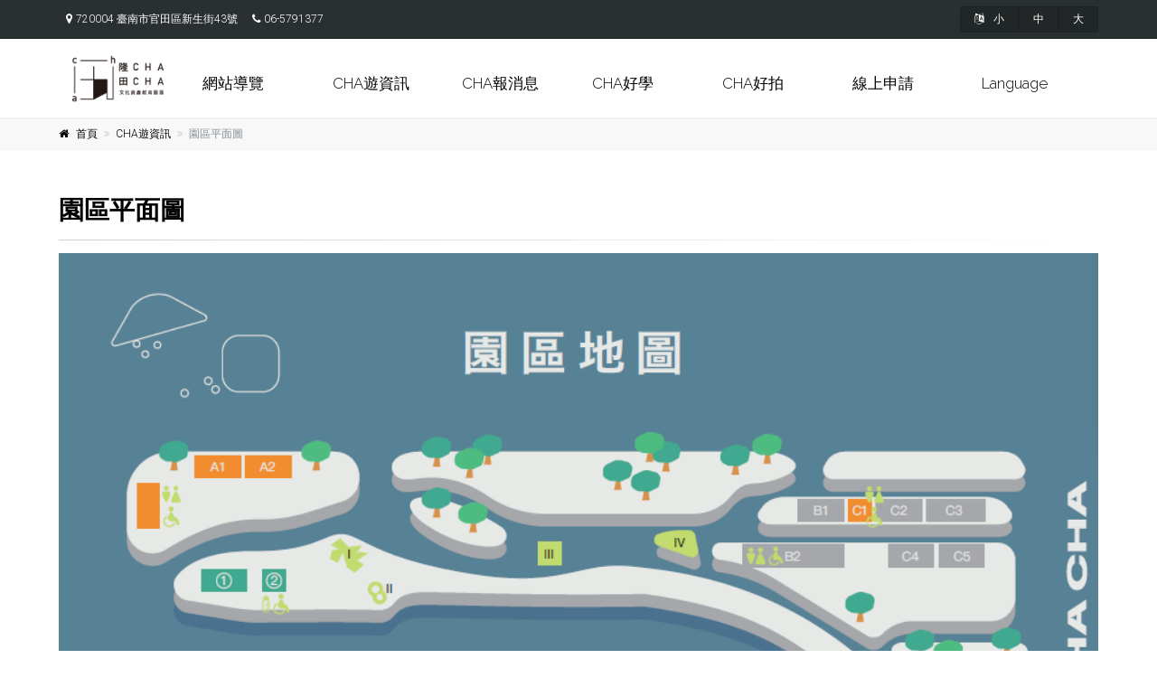

--- FILE ---
content_type: text/html
request_url: https://chacha.tainan.gov.tw/page.asp?orcaid=BA9B9E7F-3994-4FFD-B544-F3932F2AEC8A
body_size: 33182
content:
<!DOCTYPE html>
<!--[if IE 9]> <html lang="zxx" class="ie9"> <![endif]-->
<!--[if gt IE 9]> <html lang="zxx" class="ie"> <![endif]-->
<!--[if !IE]><!-->
<html dir="ltr" lang="zh-Tw">
	<!--<![endif]-->
  <head>
    <script type="application/ld+json">
		{
			"@context" : "https://schema.org",
			"@type" : "Article",
			"author" : {
				"@type" : "Person",
				"name" : ""
			},
			"datePublished" : "2026-01-18",
			"image" : ["https://chacha.tainan.gov.tw/images/logob.png"],
			"articleBody" : "",
			"url" : "https://chacha.tainan.gov.tw/page.asp?orcaid=BA9B9E7F-3994-4FFD-B544-F3932F2AEC8A",
			"publisher" : {
				"@type" : "Organization",
				"name" : "隆田文化資產教育園區",
				"logo" : {
					"@type" : "ImageObject",
					"name" : "myOrganizationLogo",
					"width" : "512",
					"height" : "512",
					"url" : "https://chacha.tainan.gov.tw/images/logob.png"
				}
			}
		}
    </script>
    <meta charset="utf-8">
    <title>隆田文化資產教育園區-園區平面圖</title>
    <!-- Mobile Meta -->
    <meta name="viewport" content="width=device-width, initial-scale=1, shrink-to-fit=no">
    <meta name="Description" content="隆田文化資產教育園區">
    <meta name="keywords" content="隆田文化資產教育園區">
    <meta property="og:title" content="隆田文化資產教育園區-園區平面圖-園區平面圖" />
		<meta property="og:type" content="article" />
		<meta property="og:url" content="https://chacha.tainan.gov.tw/page.asp?orcaid=BA9B9E7F-3994-4FFD-B544-F3932F2AEC8A" />
		<meta property="og:site_name" content="隆田文化資產教育園區" />
		<meta property="og:description" content="隆田文化資產教育園區-園區平面圖-園區平面圖" />
		<meta property="og:locale" content="zh_TW" />
		<link rel="shortcut icon" href="images/favicon.ico" />
		<meta name="DC.Title" content="隆田文化資產教育園區-園區平面圖" />
		<meta name="DC.Subject" content="隆田文化資產教育園區" />
		<meta name="DC.Creator" content="隆田文化資產教育園區" />
		<meta name="DC.Publisher" content="隆田文化資產教育園區" />
		<meta name="DC.Date" content="2026-01-18" />
		<meta name="DC.Type" content="園區平面圖" />
		<meta name="DC.Identifier" content="395140000I" />
		<meta name="DC.Description" content="園區平面圖" />
		<meta name="DC.Contributor" content="隆田文化資產教育園區" />
		<meta name="DC.Format" content="text" />
		<meta name="DC.Relation" content="" />
		<meta name="DC.Source" content="隆田文化資產教育園區" />
		<meta name="DC.Language" content="中文" />
		<meta name="DC.Coverage.t.min" content="2022-02-02" />
		<meta name="DC.Coverage.t.max" content="2022-02-02" />
		<meta name="DC.Rights" content="隆田文化資產教育園區" />
		<meta name="DC.CategoryTheme" content="100" />
		<meta name="DC.CategoryCake" content="200" />
		<meta name="DC.CategoryService" content="300" />
		<meta name="DC.Keywords" content="隆田文化資產教育園區" />
    <!-- Favicon -->
    <link rel="shortcut icon" href="images/favicon.ico">

    <!-- Web Fonts -->
    <link href='https://fonts.googleapis.com/css?family=Roboto:400,300,300italic,400italic,500,500italic,700,700italic' rel='stylesheet' type='text/css'>
    <link href='https://fonts.googleapis.com/css?family=Raleway:700,400,300' rel='stylesheet' type='text/css'>
    <link href='https://fonts.googleapis.com/css?family=Pacifico' rel='stylesheet' type='text/css'>
    <link href='https://fonts.googleapis.com/css?family=PT+Serif' rel='stylesheet' type='text/css'>

    <!-- Bootstrap core CSS -->
    <link href="bootstrap/css/bootstrap.css" rel="stylesheet">
    <link href="https://code.jquery.com/ui/1.13.1/themes/base/jquery-ui.css" rel="stylesheet">
    <!-- Font Awesome CSS -->
    <link href="https://cdnjs.cloudflare.com/ajax/libs/font-awesome/5.12.1/css/all.min.css" rel="stylesheet" type="text/css" />
    <link href="fonts/font-awesome/css/font-awesome.css" rel="stylesheet">
    <!-- Fontello CSS -->
    <link href="fonts/fontello/css/fontello.css" rel="stylesheet">

    <!-- Plugins -->
    <link href="plugins/magnific-popup/magnific-popup.css" rel="stylesheet">
    <link href="plugins/rs-plugin-5/css/settings.css" rel="stylesheet">
    <link href="plugins/rs-plugin-5/css/layers.css" rel="stylesheet">
    <link href="plugins/rs-plugin-5/css/navigation.css" rel="stylesheet">
    <link href="css/animations.css" rel="stylesheet">
    <link href="plugins/owlcarousel2/assets/owl.carousel.min.css" rel="stylesheet">
    <link href="plugins/owlcarousel2/assets/owl.theme.default.min.css" rel="stylesheet">
    <link href="plugins/hover/hover-min.css" rel="stylesheet">		
    
    <!-- The Project's core CSS file -->
    <!-- Use css/rtl_style.css for RTL version -->
    <link href="css/teststyle.css" rel="stylesheet" >
    <!-- The Project's Typography CSS file, includes used fonts -->
    <!-- Used font for body: Roboto -->
    <!-- Used font for headings: Raleway -->
    <!-- Use css/rtl_typography-default.css for RTL version -->
    <link href="css/typography-default.css" rel="stylesheet" >
    <!-- Color Scheme (In order to change the color scheme, replace the blue.css with the color scheme that you prefer)-->
    <link href="css/skins/gray.css" data-style="styles-no-cookie" rel="stylesheet">
    <link href="style-switcher/style-switcher.css" rel="stylesheet">
    

    <!-- Custom css --> 
    <link href="css/custom.css" rel="stylesheet">
    <style>
    .video-container {
      position:relative;
      padding-bottom:56.25%;
      padding-top:30px;
      height:0;
      overflow:hidden;
    }

    .video-container iframe, .video-container object, .video-container embed {
      position:absolute;
      top:0;
      left:0;
      width:100%;
      height:100%;
    }
    </style>
    <script src="https://maps.googleapis.com/maps/api/js?key=AIzaSyBvO-kugczdw8v2EmO6MNN_TFqNitXVgZk" type="text/javascript"></script>
    <script async src="https://www.googletagmanager.com/gtag/js?id=UA-219951335-1"></script>
    <script type="text/javascript">
      window.dataLayer = window.dataLayer || [];
      function gtag(){dataLayer.push(arguments);}
      gtag('js', new Date());

      gtag('config', 'UA-219951335-1');
      
      function initialize(mapid,mapx,mapy) {
				var directionsService = new google.maps.DirectionsService;
				var directionsDisplay = new google.maps.DirectionsRenderer;
				var map = new google.maps.Map(document.getElementById(mapid), {
					zoom: 18,
					center: {lat: mapx, lng: mapy}
				});
				directionsDisplay.setMap(map);
				var point = new google.maps.LatLng(mapx,mapy);
				var marker = new google.maps.Marker({position: point, map: map, label: document.getElementById("subject").innerHTML});
				//var marker = new google.maps.Marker(point);
				//map.addOverlay(marker);
				//marker.openInfoWindowHtml(
				//	document.getElementById("sfsubject")
				//);
				//infoWindow = new google.maps.InfoWindow;
				var pos1 = {
					lat: mapx,
					lng: mapy
				};

				if (navigator.geolocation) {
					navigator.geolocation.getCurrentPosition(function(position) {
						var pos = {
							lat: position.coords.latitude,
							lng: position.coords.longitude
						};
						//infoWindow.setPosition(pos);
						//infoWindow.setContent('Location found.');
						//infoWindow.open(map);
						//map.setCenter(pos);
						//directionsDisplay = new google.maps.DirectionsRenderer({
						//	'map': map,
						//	'preserveViewport': true
						//});	
						//console.log(pos);
						//renderRouter(pos1,pos);
						var start = pos1;
						var end = pos;
						var request = {
							origin:start,		//起始地
							destination:end,	//目的地
							travelMode: google.maps.DirectionsTravelMode.DRIVING //旅行工具 WALKING | DRIVING
						};
						directionsService.route(request, function(response, status) {
							console.log(response);
							if (status == google.maps.DirectionsStatus.OK) {
								//directionsDisplay.setDirections(response);	
								
								directionsDisplay.setDirections(response);
								
			
							}
						});		
					}, function() {
						handleLocationError(true, infoWindow, map.getCenter());
					});
				} else {
					// Browser doesn't support Geolocation
					handleLocationError(false, infoWindow, map.getCenter());
				}
      }
      
      function changefontsize(a) {
				if (getCookies("myfontsize")==null && a=="") {
					addCookies("myfontsize","1em",30);
				} else {
					if(a!="")addCookies("myfontsize",a,30);
				}
				switch (getCookies("myfontsize")) {
					case "0.9em":
						$(".fonts").css("background-color", "gray");
						$(".fontm").css("background-color", "");
						$(".fontl").css("background-color", "");
						break;
					case "1em":
						$(".fonts").css("background-color", "");
						$(".fontm").css("background-color", "gray");
						$(".fontl").css("background-color", "");
						break;
					case "1.2em":
						$(".fonts").css("background-color", "");
						$(".fontm").css("background-color", "");
						$(".fontl").css("background-color", "gray");
						break;
					default:
						$(".fonts").css("background-color", "");
						$(".fontm").css("background-color", "gray");
						$(".fontl").css("background-color", "");
				}
				$(".page-wrapper").css({"font-size":getCookies("myfontsize")});
				$(".fontmenu").css({"font-size":getCookies("myfontsize")});
			}
			
			function addCookies(name, value, days) {
				if (days) {
					var date = new Date();
					date.setTime(date.getTime() + (days * 24 * 60 * 60 * 1000));
					var expires = "; expires=" + date.toGMTString();
				}
				else expires = "";
				document.cookie = name + "=" + value + expires + ";domain=chacha.tainan.gov.tw;path=/";
			}

			function getCookies(name) {
				var CK = name + "=";
				var myck = document.cookie.split(';');
				for (var i = 0; i < myck.length; i++) {
					var c = myck[i];
					while (c.charAt(0) == ' ')
						c = c.substring(1, c.length);
					if (c.indexOf(CK) == 0)
						return c.substring(CK.length, c.length);
				}
				return null;
			}
    </script>
    <!-- Google Tag Manager -->
    <script>(function(w,d,s,l,i){w[l]=w[l]||[];w[l].push({'gtm.start':
    new Date().getTime(),event:'gtm.js'});var f=d.getElementsByTagName(s)[0],
    j=d.createElement(s),dl=l!='dataLayer'?'&l='+l:'';j.async=true;j.src=
    'https://www.googletagmanager.com/gtm.js?id='+i+dl;f.parentNode.insertBefore(j,f);
    })(window,document,'script','dataLayer','GTM-MD97FWP');</script>
    <!-- End Google Tag Manager -->
  </head>
  
  <body class=" ">
    <!-- Google Tag Manager (noscript) -->
    <noscript><iframe src="https://www.googletagmanager.com/ns.html?id=GTM-MD97FWP"
    height="0" width="0" style="display:none;visibility:hidden" title="Google Tag"></iframe></noscript>
    <!-- End Google Tag Manager (noscript) -->
    <!-- scrollToTop -->
    <!-- ================ -->
    <div class="scrollToTop circle"><i class="icon-up-open-big"></i></div>

    <!-- page wrapper start -->
    <!-- ================ -->
    <div class="page-wrapper">
      <div class="header-top dark">
        <div class="container">
          <div class="row">
            <div class="col-3 col-sm-6 col-lg-9">
              <!-- header-top-first start -->
              <!-- ================ -->
              <div class="header-top-first clearfix">
                <ul class="list-inline hidden-md-down">
                  <li class="list-inline-item"><i class="fa fa-map-marker pr-1 pl-2"></i>720004 臺南市官田區新生街43號</li>
                  <li class="list-inline-item"><i class="fa fa-phone pr-1 pl-2"></i>06-5791377</li>
                  <!--li class="list-inline-item"><i class="fa fa-envelope-o pr-1 pl-2"></i> #</li-->
                </ul>
              </div>
              <!-- header-top-first end -->
            </div>
            <div class="col-9 col-sm-6 col-lg-3">

              <!-- header-top-second start -->
              <!-- ================ -->
              <div id="header-top-second"  class="clearfix">

                <!-- header top dropdowns start -->
                <!-- ================ -->
                <div class="header-top-dropdown text-right">
                  <div class="btn-group">
                    <a href="javascript:changefontsize('0.9em');" class="btn btn-default btn-sm fonts"><i class="fa fa-language pr-2"></i> 小</a>
                    <a href="javascript:changefontsize('1em');" class="btn btn-default btn-sm fontm"> 中</a>
                    <a href="javascript:changefontsize('1.2em');" class="btn btn-default btn-sm fontl"> 大</a>
                  </div>
                </div>
                <!--  header top dropdowns end -->
              </div>
              <!-- header-top-second end -->
            </div>
          </div>
        </div>
      </div><div class='header-container'><header class='header fixed fixed-desktop clearfix' style='background:rgba(255,255,255,1);'><div class='container'><div class='row'><div class='col-lg-12 ml-auto'><div class='header-second clearfix'><div class='main-navigation main-navigation--mega-menu animated'><nav class='navbar navbar-expand-lg navbar-light p-0'><div class='navbar-brand clearfix hidden-lg-up'><div id='logo-mobile' class='logo'><a href='./'><img id='logo-img-mobile' src='./images/logob.png' alt='隆田文化資產教育園區' style='height:54px;'></a></div></div><div class='hidden-lg-up' style='float:right;text-align:right;'><a href='./'>中文</a>/<a href='./default_e.asp'>English</a>/<a href='./default_j.asp'>日本語</a></div><button class='navbar-toggler' type='button' data-toggle='collapse' data-target='#navbar-collapse-1' aria-controls='navbar-collapse-1' aria-expanded='false' aria-label='Toggle navigation'><span class='navbar-toggler-icon'></span></button><div class='collapse navbar-collapse' id='navbar-collapse-1'><ul class='hidden-md-down navbar-nav' style='width:100%;margin:0;'><li class='nav-item dropdown container-fluid' style='width:100%;'><div class='row' id='first-dropdown' data-toggle='' aria-haspopup='false' aria-expanded='false' style='padding:16px 0;'><div class='col' style='z-index:9999;'><a href='./' title='隆田教育園區 首頁'><img src='./images/logob.png' alt='隆田教育園區 LOGO' style='width:101px;height:54px;'></a></div><div class='col' style='margin-top:20px;font-size:1.1em;color:#000;'>網站導覽</div><div class='col' style='margin-top:20px;font-size:1.1em;color:#000;'>CHA遊資訊</div><div class='col' style='margin-top:20px;font-size:1.1em;color:#000;'>CHA報消息</div><div class='col' style='margin-top:20px;font-size:1.1em;color:#000;'>CHA好學</div><div class='col' style='margin-top:20px;font-size:1.1em;color:#000;'>CHA好拍</div><div class='col' style='margin-top:20px;font-size:1.1em;color:#000;'>線上申請</div><div class='col' style='margin-top:20px;font-size:1.1em;color:#000;'>Language</div></div><ul class='dropdown-menu' aria-labelledby='first-dropdown' style='width:100%;margin-top:-1px;line-height:1.2em;'><div class='container-fluid'><div class='row' style='padding-bottom:15px;'><div class='col' style='padding:0;margin-top:10px;'><li style='padding:0px;font-size:1.0em;color:#000;'><a href='./' style='border:0px'><i class='fa fa-home'></i> 回首頁</a></li></div><div class='col' style='padding:0;margin-top:10px;'><li style='padding:0px;font-size:1.0em;color:#000;'><a href='sitemap.asp' style='border:0px'><i class='fa fa-sitemap'></i> 網站導覽</a></li></div><div class='col' style='padding:0;margin-top:10px;'><li style='padding:0px;font-size:1.0em;color:#000;'><a href='page.asp?orcaid=BA2B45D8-25DF-494B-84DE-214BD5946BC7' style='border:0px'>時間票價</a></li><li style='padding:0px;font-size:1.0em;color:#000;'><a href='page.asp?orcaid=9BBFD199-2F2B-4DF7-8C30-A5F93424D191' style='border:0px'>交通位置</a></li><li style='padding:0px;font-size:1.0em;color:#000;'><a href='page.asp?orcaid=ABE74BB4-CEE6-43E1-AE3C-3ED8F8A74070' style='border:0px'>停車資訊</a></li><li style='padding:0px;font-size:1.0em;color:#000;'><a href='page.asp?orcaid=BA9B9E7F-3994-4FFD-B544-F3932F2AEC8A' style='border:0px'>園區平面圖</a></li><li style='padding:0px;font-size:1.0em;color:#000;'><a href='page.asp?orcaid=CE04FE41-1303-4B0B-A5CE-1627D57ED0A6' style='border:0px'>旅遊資訊</a></li><li style='padding:0px;font-size:1.0em;color:#000;'><a href='page.asp?orcaid=C3177420-13F0-4F14-93A6-F95D547ED5C4' style='border:0px'>文創商品</a></li><li style='padding:0px;font-size:1.0em;color:#000;'><a href='page.asp?orcaid=8D9D3B0E-BA33-4D56-848E-AB8CA23A2E7C' style='border:0px'>吉祥物介紹</a></li><li style='padding:0px;font-size:1.0em;color:#000;'><a href='faq.asp?orcaid=E615BDEC-9553-4B3F-BFA3-2F9D13DED2B0' style='border:0px'>常見問題</a></li></div><div class='col' style='padding:0;margin-top:10px;'><li style='padding:0px;font-size:1.0em;color:#000;'><a href='activitylist.asp?orcaid=A2691596-9D94-4C95-9830-A1E80AE4FE9B' style='border:0px'>活動</a></li><li style='padding:0px;font-size:1.0em;color:#000;'><a href='list.asp?orcaid=DAD913A1-09A1-4DEA-A2BB-9A5673D4AC33' style='border:0px'>最新消息</a></li></div><div class='col' style='padding:0;margin-top:10px;'><li style='padding:0px;font-size:1.0em;color:#000;'><a href='page.asp?orcaid=8D3CAB12-C01E-47B4-862B-2A653F9F7381' style='border:0px'>北倉</a></li><li style='padding:0px;font-size:1.0em;color:#000;'><a href='page.asp?orcaid=6E993627-622A-4EF8-A70A-A54E29D2E83E' style='border:0px'>南倉</a></li><li style='padding:0px;font-size:1.0em;color:#000;'><a href='page.asp?orcaid=7A53184A-A56D-477F-A742-369BC2F2FC28' style='border:0px'>小東倉</a></li><li style='padding:0px;font-size:1.0em;color:#000;'><a href='page.asp?orcaid=1A17B8C2-97F2-40CF-AED4-6FA736AF66DB' style='border:0px'>考古區</a></li><li style='padding:0px;font-size:1.0em;color:#000;'><a href='page.asp?orcaid=4028EA35-0FF7-4723-9AC7-F5EAAEC58D02' style='border:0px'>公共藝術</a></li></div><div class='col' style='padding:0;margin-top:10px;'><li style='padding:0px;font-size:1.0em;color:#000;'><a href='page.asp?orcaid=F0C1C63A-6CD0-4A14-953D-F5439EFF07A6' style='border:0px'>鐵道迴憶</a></li><li style='padding:0px;font-size:1.0em;color:#000;'><a href='page.asp?orcaid=B3B1D08E-2282-4ADB-94FF-3E11A134A6E4' style='border:0px'>流動的水圳</a></li><li style='padding:0px;font-size:1.0em;color:#000;'><a href='page.asp?orcaid=9C4491B2-F940-427B-B12A-6979C0ED6637' style='border:0px'>復古紅磚牆</a></li><li style='padding:0px;font-size:1.0em;color:#000;'><a href='page.asp?orcaid=5488F768-3F71-4ADF-90E3-F335AEF0256C' style='border:0px'>與樹共生</a></li><li style='padding:0px;font-size:1.0em;color:#000;'><a href='page.asp?orcaid=39746EE2-01B9-42E9-BC83-382A11D9EE6F' style='border:0px'>觀景臺</a></li><li style='padding:0px;font-size:1.0em;color:#000;'><a href='page.asp?orcaid=7B7F5362-32CA-40EF-9BF1-93FB5C45C18A' style='border:0px'>考古沙坑</a></li></div><div class='col' style='padding:0;margin-top:10px;'><li style='padding:0px;font-size:1.0em;color:#000;'><a href='https://ltchagroup.tainan.gov.tw/' style='border:0px' target='_blank' title='開新視窗前往團體預約'>團體預約</a></li><li style='padding:0px;font-size:1.0em;color:#000;'><a href='page.asp?orcaid=931EBF0E-406F-4895-A68E-A0A14372D8FC' style='border:0px'>志工招募</a></li><li style='padding:0px;font-size:1.0em;color:#000;'><a href='page.asp?orcaid=9F4063B9-915A-4313-B536-F34468222FCB' style='border:0px'>志工工作內容</a></li><li style='padding:0px;font-size:1.0em;color:#000;'><a href='page.asp?orcaid=9B3531C2-7542-438D-A28D-BCAEFE4254E0' style='border:0px'>場地拍攝</a></li></div><div class='col' style='padding:0;margin-top:10px;'><li style='padding:0px;font-size:1.0em;color:#000;'><a href='./' style='border:0px'>中文</a></li><li style='padding:0px;font-size:1.0em;color:#000;'><a href='./default_e.asp' style='border:0px'>English</a></li><li style='padding:0px;font-size:1.0em;color:#000;'><a href='./default_j.asp' style='border:0px'>日本語</a></li></div></div><div class='row' style='background:#eee;padding:10px;'><div class='col-6' style='padding-top:12px;'><a href='list.asp?orcaid=DAD913A1-09A1-4DEA-A2BB-9A5673D4AC33'>最新消息</a>｜<a href='activitylist.asp?orcaid=A2691596-9D94-4C95-9830-A1E80AE4FE9B'>活動</a>｜<a href='page.asp?orcaid=9BBFD199-2F2B-4DF7-8C30-A5F93424D191'>交通位置</a></div><div class='col-4'><script async src='https://cse.google.com/cse.js?cx=f8810ad5a11dc5d94'></script><div class='gcse-searchbox-only' data-resultsUrl='search.asp'></div></div><div class='col-2'><span class='facebook' style='font-size:1.5em;padding:10px;'><a target='_blank' href='https://www.facebook.com/longtianchacha' title='隆田文化資產教育園區臉書'><i class='fa fa-facebook'></i>&nbsp;</a></span><span class='youtube' style='font-size:1.5em;padding:10px;'><a target='_blank' href='https://www.youtube.com/channel/UC0JaFGw0FwjZVsmt2bTJ6ew' title='文化資產管理處YouTube'><i class='fa fa-youtube'></i>&nbsp;</a></span><span class='instagram' style='font-size:1.5em;padding:10px;'><a target='_blank' href='https://www.instagram.com/longtian_chacha/' title='隆田文化資產教育園區IG'><i class='fa fa-instagram'></i>&nbsp;</a></span></div></div></div></ul></li></ul><div class='container-fluid hidden-lg-up' style='width:100%;margin-top:0;'><ul class='navbar-nav ml-xl-auto'><li class='nav-item dropdown'><a href='./' class='nav-link' aria-haspopup='true' aria-expanded='false'>首頁</a></li><li class='nav-item dropdown'><a href='sitemap.asp' class='nav-link' aria-haspopup='true' aria-expanded='false'>網站導覽</a></li><li class='nav-item dropdown'><a href='#' class='nav-link dropdown-toggle' id='s1-dropdown' data-toggle='dropdown' aria-haspopup='true' aria-expanded='false'>CHA遊資訊</a><ul class='dropdown-menu' aria-labelledby='s1-dropdown'><li><a href='page.asp?orcaid=BA2B45D8-25DF-494B-84DE-214BD5946BC7'>時間票價</a></li><li><a href='page.asp?orcaid=9BBFD199-2F2B-4DF7-8C30-A5F93424D191'>交通位置</a></li><li><a href='page.asp?orcaid=ABE74BB4-CEE6-43E1-AE3C-3ED8F8A74070'>停車資訊</a></li><li><a href='page.asp?orcaid=BA9B9E7F-3994-4FFD-B544-F3932F2AEC8A'>園區平面圖</a></li><li><a href='page.asp?orcaid=CE04FE41-1303-4B0B-A5CE-1627D57ED0A6'>旅遊資訊</a></li><li><a href='page.asp?orcaid=C3177420-13F0-4F14-93A6-F95D547ED5C4'>文創商品</a></li><li><a href='page.asp?orcaid=8D9D3B0E-BA33-4D56-848E-AB8CA23A2E7C'>吉祥物介紹</a></li><li><a href='faq.asp?orcaid=E615BDEC-9553-4B3F-BFA3-2F9D13DED2B0'>常見問題</a></li></ul></li><li class='nav-item dropdown'><a href='#' class='nav-link dropdown-toggle' id='s2-dropdown' data-toggle='dropdown' aria-haspopup='true' aria-expanded='false'>CHA報消息</a><ul class='dropdown-menu' aria-labelledby='s2-dropdown'><li><a href='activitylist.asp?orcaid=A2691596-9D94-4C95-9830-A1E80AE4FE9B'>活動</a></li><li><a href='list.asp?orcaid=DAD913A1-09A1-4DEA-A2BB-9A5673D4AC33'>最新消息</a></li></ul></li><li class='nav-item dropdown'><a href='#' class='nav-link dropdown-toggle' id='s3-dropdown' data-toggle='dropdown' aria-haspopup='true' aria-expanded='false'>CHA好學</a><ul class='dropdown-menu' aria-labelledby='s3-dropdown'><li><a href='page.asp?orcaid=8D3CAB12-C01E-47B4-862B-2A653F9F7381'>北倉</a></li><li><a href='page.asp?orcaid=6E993627-622A-4EF8-A70A-A54E29D2E83E'>南倉</a></li><li><a href='page.asp?orcaid=7A53184A-A56D-477F-A742-369BC2F2FC28'>小東倉</a></li><li><a href='page.asp?orcaid=1A17B8C2-97F2-40CF-AED4-6FA736AF66DB'>考古區</a></li><li><a href='page.asp?orcaid=4028EA35-0FF7-4723-9AC7-F5EAAEC58D02'>公共藝術</a></li></ul></li><li class='nav-item dropdown'><a href='#' class='nav-link dropdown-toggle' id='s4-dropdown' data-toggle='dropdown' aria-haspopup='true' aria-expanded='false'>CHA好拍</a><ul class='dropdown-menu' aria-labelledby='s4-dropdown'><li><a href='page.asp?orcaid=F0C1C63A-6CD0-4A14-953D-F5439EFF07A6'>鐵道迴憶</a></li><li><a href='page.asp?orcaid=B3B1D08E-2282-4ADB-94FF-3E11A134A6E4'>流動的水圳</a></li><li><a href='page.asp?orcaid=9C4491B2-F940-427B-B12A-6979C0ED6637'>復古紅磚牆</a></li><li><a href='page.asp?orcaid=5488F768-3F71-4ADF-90E3-F335AEF0256C'>與樹共生</a></li><li><a href='page.asp?orcaid=39746EE2-01B9-42E9-BC83-382A11D9EE6F'>觀景臺</a></li><li><a href='page.asp?orcaid=7B7F5362-32CA-40EF-9BF1-93FB5C45C18A'>考古沙坑</a></li></ul></li><li class='nav-item dropdown'><a href='#' class='nav-link dropdown-toggle' id='s5-dropdown' data-toggle='dropdown' aria-haspopup='true' aria-expanded='false'>線上申請</a><ul class='dropdown-menu' aria-labelledby='s5-dropdown'><li><a href='https://ltchagroup.tainan.gov.tw/' target='_blank' title='開新視窗前往團體預約'>團體預約</a></li><li><a href='page.asp?orcaid=931EBF0E-406F-4895-A68E-A0A14372D8FC'>志工招募</a></li><li><a href='page.asp?orcaid=9F4063B9-915A-4313-B536-F34468222FCB'>志工工作內容</a></li><li><a href='page.asp?orcaid=9B3531C2-7542-438D-A28D-BCAEFE4254E0'>場地拍攝</a></li></ul></li></ul></div></div></nav></div></div></div></div></div></header></div>

      <div class="breadcrumb-container">
        <div class="container">
          <ol class="breadcrumb">
            <li class="breadcrumb-item"><i class="fa fa-home pr-2"></i><a class="link-dark" href="./">首頁</a></li>
            
            <li class="breadcrumb-item"><a class="link-dark" href="page.asp?orcaid=D8BB4409-F2A1-4B2F-8C14-8CA729789B7A">CHA遊資訊</a></li>
            
            <li class="breadcrumb-item active">園區平面圖</li>
          </ol>
        </div>
      </div>

      <!-- section start -->
      <!-- ================ -->
      <section class="main-container">
        <div class="container">
          <div class="row justify-content-lg-center">
            <div class="col-lg-12">
              
              <h2><strong id="subject">園區平面圖</strong></h2>
              <div class="separator-2"></div>
              <a data-fancybox='gallery' href='./warehouse/BA9B9E7F-3994-4FFD-B544-F3932F2AEC8A/BFAD39C2-543C-4B49-B788-BC89FC39BA11.png' title='園區平面圖'><img src='./warehouse/BA9B9E7F-3994-4FFD-B544-F3932F2AEC8A/BFAD39C2-543C-4B49-B788-BC89FC39BA11.png' style='width:100%;max-width:100%;height:auto;'><div style='width:100%;padding:5px;text-align:center;font-size:1em;'>園區平面圖</div><div style='clear:both;'></div>
            </div>
          </div>
          <div class="row justify-content-lg-center">
            <div class="col-lg-12 text-right pv-20">
              <ul class="social-links colored">
                <li class="" style="background:rgba(144,200,226,1);border-radius:4px;"><a href="javascript:void(window.open('https://www.facebook.com/share.php?u='.concat(encodeURIComponent(location.href)), 'facebook_share', 'height=640, width=640, directories=no, location=no, menubar=no, resizable=no, scrollbars=no, status=no, toolbar=no'));" style="border:0px;"><i class="fab fa-facebook" style="color:white;"></i>&nbsp;</a></li>
                <li class="" style="background:rgba(166,191,203,1);border-radius:4px;"><a href="javascript: void(window.open('https://twitter.com/home/?status='.concat(encodeURIComponent(document.title)) .concat(' ') .concat(encodeURIComponent(location.href)), '', 'menubar=no,toolbar=no,resizable=yes,scrollbars=yes,height=600,width=600'));" style="border:0px;"><i class="fab fa-twitter" style="color:white;"></i>&nbsp;</a></li>
                <li class="" style="background:rgba(172,173,181,1);border-radius:4px;"><a href="javascript: void(window.open('http://line.naver.jp/R/msg/text/?'.concat(encodeURIComponent(location.href)) ));" style="border:0px;"><i class="fab fa-line" style="color:white;"></i>&nbsp;</a></li>
                <li class="" style="background:rgba(170,157,184,1);border-radius:4px;"><a href="javascript: void(window.open('mailto:?subject=' + encodeURIComponent(document.title) + '&amp;body=' +  encodeURIComponent(document.URL)));" title="分享到 email[另開新視窗]" data-title="分享到 email[另開新視窗]" target="_self" style="border:0px;"><i class="fa fa-envelope-open-o" style="color:white;"></i>&nbsp;</a></li>
                <li class="" style="background:rgba(153,155,131,1);border-radius:4px;"><a href="javascript: print();" style="border:0px;"><i class="fa fa-print" style="color:white;"></i>&nbsp;</a></li>
              </ul>
            </div>
            <div class="col-lg-12 text-center pv-20">
              <a href="javascript:history.back();" class="btn" style="background:rgba(208,209,177,1);">回上頁</a>&nbsp;<a href="./" class="btn btn-default">回首頁</a>
            </div>
          </div>
        </div>
      </section>
      <!-- section end -->
      <div class="clearfix"></div>
      <!-- section end -->

      <!-- footer start (Add "dark" class to #footer in order to enable dark footer) -->
      <!-- ================ -->
      <footer id="footer" class="clearfix ">
        <div class="subfooter">
          <div class="container">
            <div class="subfooter-inner">
              <div class="row">
                <div class="col-md-10">
                  <p style="padding-bottom:16px;color:#333;line-height:2em;">CopyRight©2022　隆田文化資產教育園區<br/><i class="fa fa-map-marker" style="color:rgba(83,145,167,1);"></i> 720004 臺南市官田區新生街43號<br/><i class="fa fa-phone" style="color:rgba(83,145,167,1);"></i> 06-5791377</p>
                  <p class="" style="color:#333;"><a href="faq.asp?orcaid=e615bdec-9553-4b3f-bfa3-2f9d13ded2b0">常見問題</a>　<a href="page.asp?orcaid=ba2b45d8-25df-494b-84de-214bd5946bc7">開館時間</a>　<a href="page.asp?orcaid=9bbfd199-2f2b-4df7-8c30-a5f93424d191">交通資訊</a>　<a href="privacy.asp">隱私權及安全政策</a>　<a href="opendata.asp">網站資料開放宣告</a></p>
                </div>
                <div class="col-md-2">
                  <a href="https://culture.tainan.gov.tw" target="_blank" title="隆田" style="float:right;"><img src="images/cullogo.png" alt="null" style="width:50px;margin-bottom:60px;"></a>
                </div>
              </div>
            </div>
          </div>
        </div>
        <div>
        <!--div class="p-20 text-center">CopyRight©2022　隆田文化資產教育園區　版權所有</div-->
        <!-- .subfooter end -->

      </footer>
      <!-- footer end -->
    </div>
    <!-- page-wrapper end -->

    <!-- JavaScript files placed at the end of the document so the pages load faster -->
    <!-- ================================================== -->
    <!-- Jquery and Bootstap core js files -->
    <script type="text/javascript" src="plugins/jquery.min.js"></script>
    <script type="text/javascript" src="https://code.jquery.com/ui/1.13.1/jquery-ui.js"></script>
    <script type="text/javascript" src="plugins/popper.min.js"></script>
    <script type="text/javascript" src="bootstrap/js/bootstrap.min.js"></script>
    <!-- Modernizr javascript -->
    <script type="text/javascript" src="plugins/modernizr.js"></script>
    <!-- jQuery Revolution Slider  -->
    <script type="text/javascript" src="plugins/rs-plugin-5/js/jquery.themepunch.tools.min-rev=5.0.js"></script>
    <script type="text/javascript" src="plugins/rs-plugin-5/js/jquery.themepunch.revolution.min-rev=5.0.js"></script>
    <!-- Isotope javascript -->
    <script type="text/javascript" src="plugins/isotope/imagesloaded.pkgd.min.js"></script>
    <script type="text/javascript" src="plugins/isotope/isotope.pkgd.min.js"></script>
    <!-- Magnific Popup javascript -->
    <script type="text/javascript" src="plugins/magnific-popup/jquery.magnific-popup.min.js"></script>
    <!-- Appear javascript -->
    <script type="text/javascript" src="plugins/waypoints/jquery.waypoints.min.js"></script>
    <script type="text/javascript" src="plugins/waypoints/sticky.min.js"></script>
    <!-- Count To javascript -->
    <script type="text/javascript" src="plugins/jquery.countTo.js"></script>
    <!-- Parallax javascript -->
    <script src="plugins/jquery.parallax-1.1.3.js"></script>
    <!-- Contact form -->
    <script src="plugins/jquery.validate.js"></script>
    <!-- Owl carousel javascript -->
    <script type="text/javascript" src="plugins/owlcarousel2/owl.carousel.min.js"></script>
    <!-- Initialization of Plugins -->
    <script type="text/javascript" src="js/testtemplate.js"></script>
    <!-- Custom Scripts -->
		<script type="text/javascript" src="js/custom.js"></script>
		<!-- Color Switcher (Remove these lines) -->
    <link rel="stylesheet" href="https://cdn.jsdelivr.net/gh/fancyapps/fancybox@3.5.7/dist/jquery.fancybox.min.css" />
    <script src="https://cdn.jsdelivr.net/gh/fancyapps/fancybox@3.5.7/dist/jquery.fancybox.min.js"></script>
		<!-- Color Switcher (Remove these lines) -->
  </body>
</html>

--- FILE ---
content_type: text/css
request_url: https://chacha.tainan.gov.tw/css/skins/gray.css
body_size: 13830
content:
/* Theme Name:The Project - Responsive Website Template
Author:HtmlCoder
Author URI:http://www.htmlcoder.me
Author e-mail:htmlcoder.me@gmail.com
Version: 2.0.5
Created:May 2015
License URI:http://support.wrapbootstrap.com/
File Description:Gray Skin
*/
/* 1- Typography
-------------------------------------------------
-------------------------------------------------*/
a {
  color: #000;
}

p a:not(.btn) {
  text-decoration: underline;
}

a:hover {
  color: #6e7e82;
}

a:hover {
  color: #6e7e82;
}

a:focus,
a:active {
  color: #6e7e82;
}

mark,
.mark {
  background-color: #809398;
  color: #ffffff;
}

.text-default {
  color: #809398;
}

/* Tables
---------------------------------- */
.table.table-colored {
  border-bottom-color: #809398;
}

.table-colored > thead > tr > th {
  border-color: #809398;
  background-color: #809398;
  color: #ffffff;
}

/* 2- Layout
-------------------------------------------------
-------------------------------------------------*/
.header-top.dark {
  background-color: #2a3031;
  border-bottom: 1px solid #1e2223;
}

.header.dark {
  background-color: #363d3f;
  border-top-color: #363d3f;
}

.header-top.colored {
  background-color: #809398;
  border-bottom: 1px solid #809398;
}

.default-bg {
  background-color: #809398;
  color: #ffffff;
}

.default-bg-50 {
  background-color: rgba(128, 147, 152, 0.5);
  color: #ffffff;
}

/*Transparent Header*/
.transparent-header header.header.dark.transparent-header-on {
  background-color: rgba(54, 61, 63, 0.8);
  border-top-color: rgba(30, 34, 35, 0.5);
}

/*Fixed Navigation*/
.fixed-header-on .dark.header.fixed {
  background-color: rgba(54, 61, 63, 0.95);
}

/* Small devices (tablets, 768px and up) */
@media (min-width: 992px) {
  .fixed-header-on .dark.header .dropdown-menu {
    border: 1px solid #2a3031;
  }
}

/*Translucent Backgrounds*/
.default-translucent-bg:after {
  background-color: rgba(128, 147, 152, 0.7);
}

.default-translucent-bg.hovered:hover:after {
  background-color: rgba(128, 147, 152, 0.8);
}

.default-hovered:hover:after,
.default-hovered:hover {
  background-color: #809398;
}

/* 4 Pages
-------------------------------------------------
-------------------------------------------------*/
/* Blog Timeline layout
---------------------------------- */
.timeline-date-label:after {
  background-color: #809398;
}

/* 5 Components
-------------------------------------------------
-------------------------------------------------*/
/* Buttons
---------------------------------- */
.btn-default {
  background-color: #809398;
  border-color: #6e7e82;
}

.btn-default:hover,
.btn-default:focus,
.btn-default.focus,
.btn-default:active,
.btn-default.active,
.show > .dropdown-toggle.btn-default {
  background-color: #6e7e82;
  border-color: #6e7e82;
}

.btn-default.disabled,
.btn-default[disabled],
fieldset[disabled] .btn-default {
  background-color: #809398;
  border-color: #6e7e82;
}

.btn-default-transparent {
  border-color: #809398;
}

.btn-default-transparent:hover,
.btn-default-transparent:focus,
.btn-default-transparent.focus,
.btn-default-transparent:active,
.btn-default-transparent.active,
.show > .dropdown-toggle.btn-default-transparent {
  background-color: #6e7e82;
  border-color: #627479;
}

.default-bg .btn-default,
.default-translucent-bg .btn-default,
.default-bg .btn-default-transparent,
.default-translucent-bg .btn-default-transparent {
  color: #809398;
}

.btn-white:hover,
.btn-white:focus,
.btn-white.focus,
.btn-white:active,
.btn-white.active,
.show > .dropdown-toggle.btn-white {
  color: #6e7e82;
}

.hvr-radial-in,
.hvr-rectangle-in,
.hvr-shutter-in-horizontal,
.hvr-shutter-in-vertical {
  background: #6e7e82;
}

.hvr-radial-in:hover,
.hvr-rectangle-in:hover,
.hvr-shutter-in-horizontal:hover,
.hvr-shutter-in-vertical:hover {
  background: #6e7e82;
}

.hvr-sweep-to-right:before,
.hvr-sweep-to-left:before,
.hvr-sweep-to-bottom:before,
.hvr-sweep-to-top:before,
.hvr-bounce-to-right:before,
.hvr-bounce-to-left:before,
.hvr-bounce-to-bottom:before,
.hvr-bounce-to-top:before,
.hvr-radial-out:before,
.hvr-rectangle-out:before,
.hvr-shutter-out-horizontal:before,
.hvr-shutter-out-vertical:before {
  background: #6e7e82;
}

.no-csstransitions .hvr-sweep-to-right:hover,
.no-csstransitions .hvr-sweep-to-left:hover,
.no-csstransitions .hvr-sweep-to-bottom:hover,
.no-csstransitions .hvr-sweep-to-top:hover,
.no-csstransitions .hvr-bounce-to-right:hover,
.no-csstransitions .hvr-bounce-to-left:hover,
.no-csstransitions .hvr-bounce-to-bottom:hover,
.no-csstransitions .hvr-bounce-to-top:hover,
.no-csstransitions .hvr-radial-out:hover,
.no-csstransitions .hvr-rectangle-out:hover,
.no-csstransitions .hvr-shutter-out-horizontal:hover,
.no-csstransitions .hvr-shutter-out-vertical:hover,
.no-csstransitions .hvr-radial-in:hover,
.no-csstransitions .hvr-rectangle-in:hover,
.no-csstransitions .hvr-shutter-in-horizontal:hover,
.no-csstransitions .hvr-shutter-in-vertical:hover {
  background: #6e7e82;
}

/* Pager
---------------------------------- */
ul.pagination .page-item .page-link:hover,
ul.pagination .page-item .page-link:focus {
  background-color: #6e7e82;
  border-color: #6e7e82;
}

ul.pagination .page-item.active .page-link,
.page-item.active .page-link:hover,
.page-item.active .page-link:focus {
  background-color: #809398;
  border-color: #809398;
}

/* Breadcrumb
---------------------------------- */
.banner .breadcrumb .breadcrumb-item a:hover {
  color: #6e7e82;
}

.banner .dark.breadcrumb-container {
  background-color: rgba(54, 61, 63, 0.6);
}

/* Nav pills
---------------------------------- */
.nav-pills.style-2 > li .nav-link.active,
.nav-pills.style-2 > li .nav-link.active:hover,
.nav-pills.style-2 > li .nav-link.active:focus,
.nav-pills.style-2 > li .nav-link:hover,
.nav-pills.style-2 > li .nav-link:focus {
  color: #809398;
}

.nav.flex-column > li .nav-link.active,
.nav.flex-column > li .nav-link.active:hover,
.nav.flex-column > li .nav-link.active:focus,
.nav.flex-column > li .nav-link:hover,
.nav.flex-column > li .nav-link:focus {
  color: #809398;
}

.nav-pills > li .nav-link.active:after {
  color: #809398;
}

.nav.flex-column:not(.list-style-icons) > li .nav-link.active:hover:after,
.nav.flex-column:not(.list-style-icons) > li .nav-link.active:focus:after,
.nav.flex-column:not(.list-style-icons) > li .nav-link:hover:after,
.nav.flex-column:not(.list-style-icons) > li .nav-link:focus:after {
  color: #6e7e82;
}

.nav.flex-column.list-style-icons > li .nav-link.active > i,
.nav.flex-column.list-style-icons > li .nav-link:hover > i,
.nav.flex-column.list-style-icons > li .nav-link:focus > i {
  color: #6e7e82;
}

.dark .footer-content .nav.flex-column > li > a.active:hover,
.dark .footer-content .nav.flex-column > li > a:hover {
  color: #6e7e82;
}

/* Collapse
---------------------------------- */
.collapse-style-2 .card-header a {
  background-color: #809398;
}

/* Progress bars
---------------------------------- */
.progress-bar-default {
  background-color: #809398;
}

/* Forms
---------------------------------- */
.default-bg .form-control {
  border-color: #6e7e82;
}

.default-bg .input-group-addon {
  border-color: #6e7e82;
}

/*Icons
---------------------------------- */
.icon.default-bg {
  background-color: #809398;
}

.icon.light-bg {
  color: #809398;
}

/*Listing Items
---------------------------------- */
.listing-item .overlay-container .badge {
  border: 1px solid #809398;
  color: #809398;
}

/*Modals
---------------------------------- */
.modal-content .modal-header {
  background-color: #809398;
}

/*Pace (Page loader)
---------------------------------- */
/*loader 1*/
.page-loader-1 .pace {
  border: 1px solid #809398;
}

.page-loader-1 .pace .pace-progress {
  background: #809398;
}

.page-loader-2 .pace .pace-progress:before {
  background: #809398;
}

.page-loader-2 .pace .pace-activity {
  border: 5px solid #809398;
}

.page-loader-2 .pace .pace-activity:after {
  border: 5px solid #809398;
}

.page-loader-2 .pace .pace-activity:before {
  border: 5px solid #809398;
}

.page-loader-3 .pace .pace-progress {
  background: #809398;
}

.page-loader-4 .pace .pace-progress {
  background: #809398;
}

.page-loader-5 .pace .pace-progress:after {
  color: #809398;
}

.page-loader-6 .pace .pace-activity {
  background: #809398;
}

/* 6 Navigations
-------------------------------------------------
-------------------------------------------------*/
/* 6.1 Light Version
----------------------------------------------------------------------------- */
.header .navbar-nav li .nav-link:focus,
.header .navbar-nav li .nav-link:hover,
.header .navbar-nav .show > .nav-link,
.header .navbar-nav li .nav-link.show,
.header .navbar-nav .active.show > .nav-link,
.header .navbar-nav li.show .nav-link.active {
  color: #809398;
}

.header .navbar-nav .active > .nav-link,
.header .navbar-nav li .nav-link.active {
  color: #809398;
}

.header .navbar-nav li li a:focus,
.header .navbar-nav li li a:hover,
.header .navbar-nav li .show > a,
.header .navbar-nav li li a.show,
.header .navbar-nav li .active > a,
.header .navbar-nav li li a.active {
  color: #6e7e82;
}

header:not(.dark) .mega-menu .menu > li > a:hover i,
header:not(.dark) .dropdown-menu > li > a:hover i,
header:not(.dark) .mega-menu .menu > li.active > a i,
header:not(.dark) .dropdown-menu > li.active > a i {
  color: #809398;
}

.navbar-light .navbar-toggler:hover,
.navbar-light .navbar-toggler:focus {
  border-color: #6e7e82;
}

/* Small devices (tablets, phones less than 767px) */
@media (max-width: 991px) {
  .header .navbar-nav .active .nav-link,
  .header .navbar-nav .active .nav-link:hover,
  .header .navbar-nav .active .nav-link:focus {
    color: #6e7e82;
  }
  /* first level item hover and focus states */
  .header .navbar-nav li > a:hover,
  .header .navbar-nav li > a:focus,
  .header .navbar-nav .active > a,
  .header .navbar-nav .active > a:hover,
  .header .navbar-nav .active > a:focus {
    color: #6e7e82;
  }
  /* second level item on hover/focus */
  .header .navbar-nav .show .dropdown-menu > li > a:hover,
  .header .navbar-nav .show .dropdown-menu > li > a:focus {
    color: #6e7e82;
  }
  /* Arrow for parent menu item */
  .header .navbar-nav .dropdown.show > .dropdown-toggle::after {
    color: #809398;
  }
}

/* 6.2 Dark Version
----------------------------------------------------------------------------- */
/* first level active menu item when opened */
.dark.header .navbar-nav .show .nav-link,
.dark.header .navbar-nav .show .nav-link:hover,
.dark.header .navbar-nav .show .nav-link:focus,
.dark.header .navbar-nav .dropdown .nav-link:focus {
  border-bottom-color: #2a3031;
}

/* second level menu item */
.dark.header .dropdown-menu {
  background-color: #2a3031;
}

.dark.header .dropdown-menu .divider {
  background-color: rgba(54, 61, 63, 0.8);
}

.dark.header .dropdown-menu > li > a,
.dark.header .navbar-nav .mega-menu .menu > li > a {
  border-bottom: 1px solid rgba(54, 61, 63, 0.8);
}

.dark.header .mega-menu .menu > li > a:hover,
.dark.header .mega-menu .menu > li > a:focus {
  border-color: rgba(54, 61, 63, 0.8);
}

.dark.header .dropdown-menu > li > a:hover,
.dark.header .dropdown-menu > li > a:focus,
.dark.header .navbar-nav .show > a,
.dark.header .navbar-nav .show > a:hover,
.dark.header .navbar-nav .show > a:focus,
.dark.header .dropdown-menu > .active > a,
.dark.header .dropdown-menu > .active > a:hover,
.dark.header .dropdown-menu > .active > a:focus,
.dark.header .dropdown-menu .menu > .active > a,
.dark.header .dropdown-menu .menu > .active > a:hover,
.dark.header .dropdown-menu .menu > .active > a:focus {
  border-color: rgba(54, 61, 63, 0.8);
}

/* 7 Blocks/Widgets
-------------------------------------------------
-------------------------------------------------*/
/* Social icons block
---------------------------------- */
.social-links li a:hover {
  border-color: #6e7e82;
  color: #6e7e82;
}

.social-links.animated-effect-1 li a:after {
  background-color: #809398;
}

.social-links.default li a {
  background-color: #809398;
  border: 1px solid #6e7e82;
}

.header-top:not(.dark) .social-links .dropdown.show > button > i:before {
  color: #809398;
}

/*Header Dropdowns (search, cart etc)
---------------------------------- */
.header-dropdown-buttons .btn-group > .btn:hover {
  background-color: #809398;
  border-color: #6e7e82;
}

.header-dropdown-buttons .btn-group.show > .btn {
  background-color: #809398;
  border-color: #6e7e82;
}

.dark.header-top .dropdown-menu {
  border: 1px solid #1e2223;
  background: #2a3031;
}

.colored.header-top .dropdown-menu {
  border: 1px solid #809398;
  background: #809398;
}

/* Media
---------------------------------- */
.media:hover .icon {
  color: #809398;
  border: 1px solid #809398;
}

/* Full Width Content
---------------------------------- */
/* Large and Medium devices (desktops, tablets less than 1199px) */
@media (max-width: 1199px) {
  .full-width-section:not(.no-image) .full-text-container.default-bg {
    background-color: rgba(128, 147, 152, 0.6);
  }
}

/* Pricing tables
---------------------------------- */
.popover-title {
  background-color: #809398;
}

/* Tags cloud block
---------------------------------- */
.tag a {
  background-color: #809398;
  border: 1px solid #6e7e82;
}

.tag a:hover {
  color: #809398;
  border-color: #6e7e82;
}

/* 8 Main Slideshow
-------------------------------------------------
-------------------------------------------------*/
.tp-bannertimer {
  background-color: rgba(128, 147, 152, 0.8);
}

/* 9 Owl Carousel
-------------------------------------------------
-------------------------------------------------*/
.content-slider-with-large-controls .owl-nav .owl-prev:after,
.content-slider-with-large-controls-autoplay .owl-nav .owl-prev:after {
  color: #809398;
}

.content-slider-with-large-controls .owl-nav .owl-next:after,
.content-slider-with-large-controls-autoplay .owl-nav .owl-next:after {
  color: #809398;
}

/* 10 Full Page
-------------------------------------------------
-------------------------------------------------*/
#fp-nav ul li a span,
.fp-slidesNav ul li a span {
  background: rgba(128, 147, 152, 0.8);
}


--- FILE ---
content_type: text/css
request_url: https://chacha.tainan.gov.tw/css/custom.css
body_size: -314
content:
img {
    pointer-events: none;
}

--- FILE ---
content_type: text/plain
request_url: https://www.google-analytics.com/j/collect?v=1&_v=j102&a=1375893813&t=pageview&_s=1&dl=https%3A%2F%2Fchacha.tainan.gov.tw%2Fpage.asp%3Forcaid%3DBA9B9E7F-3994-4FFD-B544-F3932F2AEC8A&ul=en-us%40posix&dt=%E9%9A%86%E7%94%B0%E6%96%87%E5%8C%96%E8%B3%87%E7%94%A2%E6%95%99%E8%82%B2%E5%9C%92%E5%8D%80-%E5%9C%92%E5%8D%80%E5%B9%B3%E9%9D%A2%E5%9C%96&sr=1280x720&vp=1280x720&_u=YADAAUABAAAAACAAI~&jid=301492669&gjid=59096678&cid=442809331.1768727725&tid=UA-99007483-10&_gid=1449523058.1768727725&_r=1&_slc=1&gtm=45He61e1n81MD97FWPv860376250za200zd860376250&gcd=13l3l3l3l1l1&dma=0&tag_exp=103116026~103200004~104527906~104528501~104684208~104684211~105391253~115938466~115938468~115985660~116744866~117041588&z=1246446831
body_size: -570
content:
2,cG-X16KETZPYL

--- FILE ---
content_type: application/javascript
request_url: https://chacha.tainan.gov.tw/js/custom.js
body_size: 1811
content:
/* Theme Name: The Project - Responsive Website Template
 * Author: HtmlCoder
 * Author URI:http://www.htmlcoder.me
 * Author e-mail:htmlcoder.me@gmail.com
 * Version: 2.0.5
 * Created: March 2015
 * License URI: http://support.wrapbootstrap.com/
 * File Description: Place here your custom scripts
 */

(function($){
	$(document).ready(function(){

		// Notify Plugin - The below code (until line 42) is used for demonstration purposes only
		//-----------------------------------------------
		if (($(".main-navigation.onclick").length>0) && !Modernizr.touch ){
			$.notify({
				// options
				message: 'The Dropdowns of the Main Menu, are now open with click on Parent Items. Click "Home" to checkout this behavior.'
			},{
				// settings
				type: 'info',
				delay: 10000,
				offset : {
					y: 150,
					x: 20
				}
			});
		};
		if (!($(".main-navigation.animated").length>0) && !Modernizr.touch && $(".main-navigation").length>0){
			$.notify({
				// options
				message: 'The animations of main menu are disabled.'
			},{
				// settings
				type: 'info',
				delay: 10000,
				offset : {
					y: 150,
					x: 20
				}
			}); // End Notify Plugin - The above code (from line 14) is used for demonstration purposes only

		};
	}); // End document ready

})(this.jQuery);
window.onload = function() {
/*document.addEventListener("contextmenu", function(e){
  e.preventDefault();
}, false);*/
document.addEventListener("keydown", function(e) {
//document.onkeydown = function(e) {
  // "I" key
  if (e.ctrlKey && e.shiftKey && e.keyCode == 73) {
    disabledEvent(e);
  }
  // "J" key
  if (e.ctrlKey && e.shiftKey && e.keyCode == 74) {
    disabledEvent(e);
  }
  // "S" key + macOS
  if (e.keyCode == 83 && (navigator.platform.match("Mac") ? e.metaKey : e.ctrlKey)) {
    disabledEvent(e);
  }
  // "U" key
  if (e.ctrlKey && e.keyCode == 85) {
    disabledEvent(e);
  }
  // "F12" key
  if (event.keyCode == 123) {
    disabledEvent(e);
  }
}, false);
function disabledEvent(e){
  if (e.stopPropagation){
    e.stopPropagation();
  } else if (window.event){
    window.event.cancelBubble = true;
  }
  e.preventDefault();
  return false;
}
};